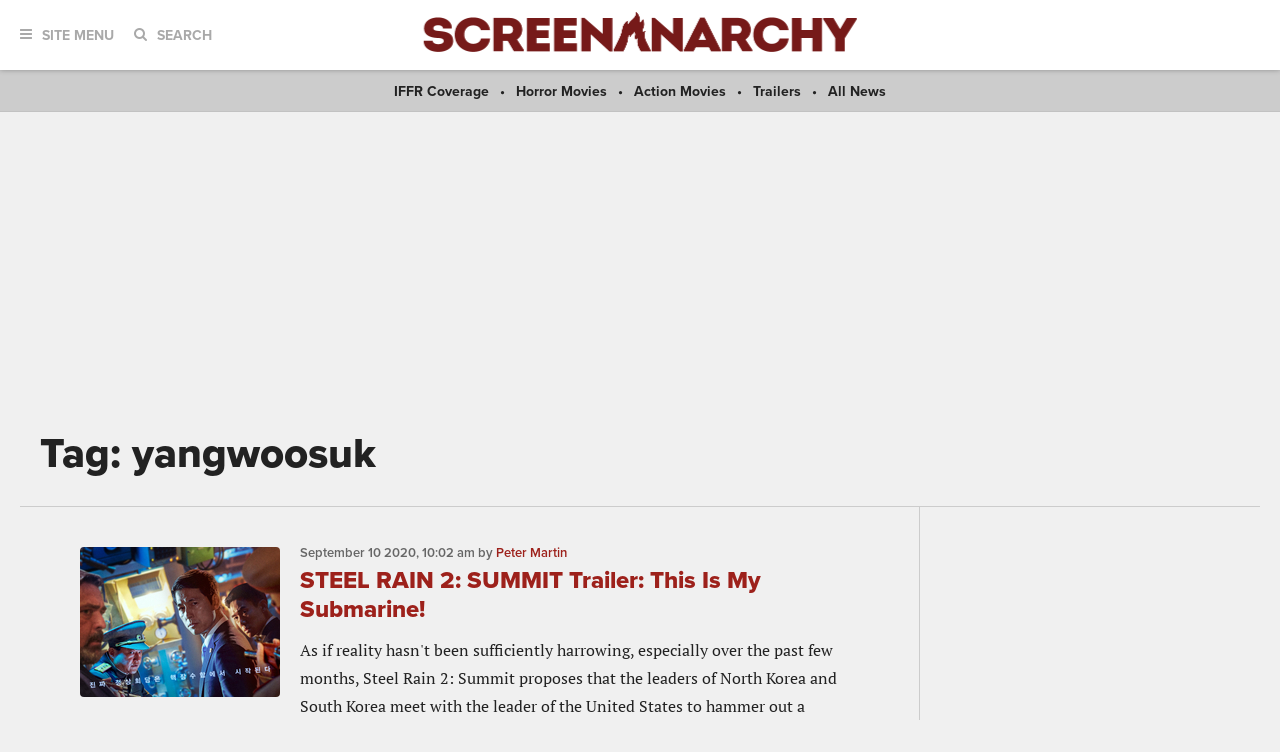

--- FILE ---
content_type: text/html; charset=utf-8
request_url: https://www.google.com/recaptcha/api2/aframe
body_size: 113
content:
<!DOCTYPE HTML><html><head><meta http-equiv="content-type" content="text/html; charset=UTF-8"></head><body><script nonce="pVw5QW5dCJL1orgw5u2wVw">/** Anti-fraud and anti-abuse applications only. See google.com/recaptcha */ try{var clients={'sodar':'https://pagead2.googlesyndication.com/pagead/sodar?'};window.addEventListener("message",function(a){try{if(a.source===window.parent){var b=JSON.parse(a.data);var c=clients[b['id']];if(c){var d=document.createElement('img');d.src=c+b['params']+'&rc='+(localStorage.getItem("rc::a")?sessionStorage.getItem("rc::b"):"");window.document.body.appendChild(d);sessionStorage.setItem("rc::e",parseInt(sessionStorage.getItem("rc::e")||0)+1);localStorage.setItem("rc::h",'1769071585160');}}}catch(b){}});window.parent.postMessage("_grecaptcha_ready", "*");}catch(b){}</script></body></html>

--- FILE ---
content_type: application/javascript; charset=utf-8
request_url: https://fundingchoicesmessages.google.com/f/AGSKWxXxptWeBEX3QvKseM1S2c96rkNsJ0NmLGEVtXhb8Q-f5vld2pxbDncuP9Cl3qc7JZLxPFD-ZbM3IcgOmdHYgb4ZtgDxBxpVNCgn3-3gpEVJF6GDm3dq6bOzSy69EonmOaLDSm_tt-wi2eyoweqFj7BBSTBA-KZhTKY9XR5Q6PXrPntOt8BAdCJ8FP4I/_/logo-ad./adModule.-ad-unit//300x250ads./topadvert.
body_size: -1289
content:
window['ebeb0ba7-c933-44ea-a1c7-2b01a39c6320'] = true;